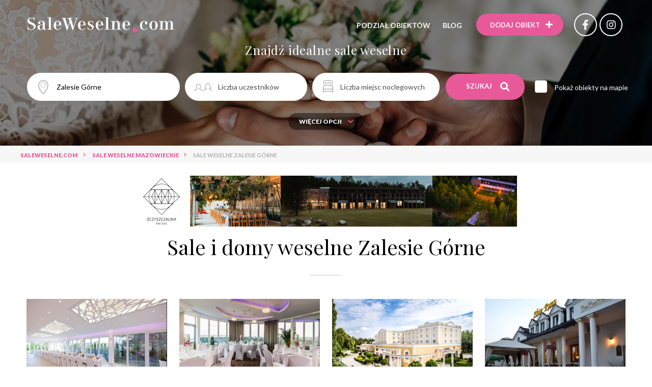

--- FILE ---
content_type: text/html; charset=UTF-8
request_url: https://www.saleweselne.com/zalesie-gorne
body_size: 11383
content:
<!DOCTYPE html> <html lang="pl"> <head> <meta charset="utf-8"> <meta http-equiv="x-ua-compatible" content="ie=edge"> <meta name="viewport" content="width=device-width, initial-scale=1, minimum-scale=1, maximum-scale=1, user-scalable=0">  <title>Sale weselne Zalesie Górne i okolice - domy weselne | saleweselne.com</title>  <meta name="description" content="Jeśli szukasz sali na wesele, zachęcamy do wejścia na naszą stronę. W jednym miejscu zgromadziliśmy najlepsze obiekty weselne w mieście Zalesie..."> <link rel="stylesheet" href="https://use.fontawesome.com/releases/v5.8.2/css/all.css" integrity="sha384-oS3vJWv+0UjzBfQzYUhtDYW+Pj2yciDJxpsK1OYPAYjqT085Qq/1cq5FLXAZQ7Ay" crossorigin="anonymous"> <link rel="stylesheet" href="https://cdnjs.cloudflare.com/ajax/libs/slick-carousel/1.9.0/slick.min.css" integrity="sha256-UK1EiopXIL+KVhfbFa8xrmAWPeBjMVdvYMYkTAEv/HI=" crossorigin="anonymous" /> <link href="https://cdnjs.cloudflare.com/ajax/libs/select2/4.0.8/css/select2.min.css" rel="stylesheet" /> <link rel="stylesheet" href="https://cdn.jsdelivr.net/gh/fancyapps/fancybox@3.5.7/dist/jquery.fancybox.min.css" /> <link rel="stylesheet" href="https://cdnjs.cloudflare.com/ajax/libs/aos/2.3.4/aos.css" integrity="sha256-GqiEX9BuR1rv5zPU5Vs2qS/NSHl1BJyBcjQYJ6ycwD4=" crossorigin="anonymous" /> <link href="https://fonts.googleapis.com/css?family=Lato:100,100i,300,300i,400,400i,700,700i,900,900i|Playfair+Display:400,400i,700,700i,900,900i&display=swap&subset=cyrillic,latin-ext,vietnamese" rel="stylesheet"> <link rel="stylesheet" href="https://cdn.jsdelivr.net/npm/zebra_datepicker@latest/dist/css/default/zebra_datepicker.min.css"> <link rel="stylesheet" href="/assets/css/app.css?t=1755697265"> <link rel="apple-touch-icon" sizes="57x57" href="/assets/fav/apple-icon-57x57.png"> <link rel="apple-touch-icon" sizes="60x60" href="/assets/fav/apple-icon-60x60.png"> <link rel="apple-touch-icon" sizes="72x72" href="/assets/fav/apple-icon-72x72.png"> <link rel="apple-touch-icon" sizes="76x76" href="/assets/fav/apple-icon-76x76.png"> <link rel="apple-touch-icon" sizes="114x114" href="/assets/fav/apple-icon-114x114.png"> <link rel="apple-touch-icon" sizes="120x120" href="/assets/fav/apple-icon-120x120.png"> <link rel="apple-touch-icon" sizes="144x144" href="/assets/fav/apple-icon-144x144.png"> <link rel="apple-touch-icon" sizes="152x152" href="/assets/fav/apple-icon-152x152.png"> <link rel="apple-touch-icon" sizes="180x180" href="/assets/fav/apple-icon-180x180.png"> <link rel="icon" type="image/png" sizes="192x192" href="/assets/fav/android-icon-192x192.png"> <link rel="icon" type="image/png" sizes="32x32" href="/assets/fav/favicon-32x32.png"> <link rel="icon" type="image/png" sizes="96x96" href="/assets/fav/favicon-96x96.png"> <link rel="icon" type="image/png" sizes="16x16" href="/assets/fav/favicon-16x16.png"> <link rel="manifest" href="/assets/fav/manifest.json"> <meta name="msapplication-TileColor" content="#ffffff"> <meta name="msapplication-TileImage" content="/assets/fav/ms-icon-144x144.png"> <meta name="theme-color" content="#ffffff">  <meta property='og:image' content='/media/crops/obiekts/obiekt1495/image-1200x628.jpg'/>  <meta property='og:url' content="https://www.saleweselne.com/zalesie-gorne"/>  <meta property='og:description' content="Jeśli szukasz sali na wesele, zachęcamy do wejścia na naszą stronę. W jednym miejscu zgromadziliśmy najlepsze obiekty weselne w mieście Zalesie..."/> <meta property='og:title' content='Sale weselne Zalesie Górne i okolice - domy weselne - Saleweselne.com'/>   <meta name="robots" content="index, follow"/>  <meta name="_token" content="7au9LQttXpfem9qpq6iDIQrk0jVVoSBUkCfLvzj7"/>  <link rel="canonical" href="https://www.saleweselne.com/zalesie-gorne"/>     
    <!-- Google Tag Manager -->
    <script>(function(w,d,s,l,i){w[l]=w[l]||[];w[l].push({'gtm.start':
    new Date().getTime(),event:'gtm.js'});var f=d.getElementsByTagName(s)[0],
    j=d.createElement(s),dl=l!='dataLayer'?'&l='+l:'';j.async=true;j.src=
    'https://www.googletagmanager.com/gtm.js?id='+i+dl;f.parentNode.insertBefore(j,f);
    })(window,document,'script','dataLayer','GTM-WG7VMVP4');</script>
    <!-- End Google Tag Manager -->

</head>
<body>

<!-- Google Tag Manager (noscript) -->
<noscript><iframe src="https://www.googletagmanager.com/ns.html?id=GTM-WG7VMVP4"
height="0" width="0" style="display:none;visibility:hidden"></iframe></noscript>
<!-- End Google Tag Manager (noscript) -->
 <div class="nav ">  <div class="nav__inner"> <a href="https://www.saleweselne.com" class="nav__logo"> <img src="https://www.saleweselne.com/assets/images/logo-white.png" alt="Sale weselne"> </a> <div class="nav__right"> <a href="#" class="menu-toggle"> <svg width="36" height="36" viewBox="0 0 36 36" fill="none" xmlns="http://www.w3.org/2000/svg"> <g clip-path="url(#clip0_1_23)"> <path d="M5.625 18H30.375" stroke="white" stroke-width="3" stroke-linecap="round" stroke-linejoin="round"/> <path d="M5.625 9H30.375" stroke="white" stroke-width="3" stroke-linecap="round" stroke-linejoin="round"/> <path d="M5.625 27H30.375" stroke="white" stroke-width="3" stroke-linecap="round" stroke-linejoin="round"/> </g> <defs> <clipPath id="clip0_1_23"> <rect width="36" height="36" fill="white"/> </clipPath> </defs> </svg> <svg width="32" height="32" viewBox="0 0 32 32" fill="none" xmlns="http://www.w3.org/2000/svg"> <g clip-path="url(#clip0_1_36)"> <path d="M25 7L7 25" stroke="white" stroke-width="3" stroke-linecap="round" stroke-linejoin="round"/> <path d="M25 25L7 7" stroke="white" stroke-width="3" stroke-linecap="round" stroke-linejoin="round"/> </g> <defs> <clipPath id="clip0_1_36"> <rect width="32" height="32" fill="white"/> </clipPath> </defs> </svg> </a> <ul class="nav__menu"> <li> <a href="#">Podział obiektów</a> <div class="submenu"> <div class="col"> <p class="submenu__col__title">Miasta</p> <ul class="submenu__col__nav">   <li><a href="https://www.saleweselne.com/wroclaw">Sale weselne Wrocław</a></li>    <li><a href="https://www.saleweselne.com/bydgoszcz">Sale weselne Bydgoszcz</a></li>  <li><a href="https://www.saleweselne.com/torun">Sale weselne Toruń</a></li>  <li><a href="https://www.saleweselne.com/ciechocinek">Sale weselne Ciechocinek</a></li>    <li><a href="https://www.saleweselne.com/naleczow">Sale weselne Nałęczów</a></li>  <li><a href="https://www.saleweselne.com/lublin">Sale weselne Lublin</a></li>    <li><a href="https://www.saleweselne.com/zielona-gora">Sale weselne Zielona Góra</a></li>  <li><a href="https://www.saleweselne.com/lagow-lubuski">Sale weselne Łagów Lubuski</a></li>    <li><a href="https://www.saleweselne.com/lodz">Sale weselne Łódź</a></li>    <li><a href="https://www.saleweselne.com/krakow">Sale weselne Kraków</a></li>  <li><a href="https://www.saleweselne.com/zakopane">Sale weselne Zakopane</a></li>  <li><a href="https://www.saleweselne.com/bialka-tatrzanska">Sale weselne Białka Tatrzańska</a></li>    <li><a href="https://www.saleweselne.com/warszawa">Sale weselne Warszawa</a></li>  <li><a href="https://www.saleweselne.com/pultusk">Sale weselne Pułtusk</a></li>  <li><a href="https://www.saleweselne.com/jablonna">Sale weselne Jabłonna</a></li>  <li><a href="https://www.saleweselne.com/gora-kalwaria">Sale weselne Góra Kalwaria</a></li>    <li><a href="https://www.saleweselne.com/opole">Sale weselne Opole</a></li>    <li><a href="https://www.saleweselne.com/rzeszow">Sale weselne Rzeszów</a></li>    <li><a href="https://www.saleweselne.com/bialystok">Sale weselne Białystok</a></li>    <li><a href="https://www.saleweselne.com/gdansk">Sale weselne Gdańsk</a></li>  <li><a href="https://www.saleweselne.com/leba">Sale weselne Łeba</a></li>    <li><a href="https://www.saleweselne.com/szczyrk">Sale weselne Szczyrk</a></li>  <li><a href="https://www.saleweselne.com/katowice">Sale weselne Katowice</a></li>  <li><a href="https://www.saleweselne.com/gliwice">Sale weselne Gliwice</a></li>    <li><a href="https://www.saleweselne.com/kielce">Sale weselne Kielce</a></li>      <li><a href="https://www.saleweselne.com/poznan">Sale weselne Poznań</a></li>  <li><a href="https://www.saleweselne.com/kolo">Sale weselne Koło</a></li>  <li><a href="https://www.saleweselne.com/swietno">Sale weselne Świętno</a></li>  <li><a href="https://www.saleweselne.com/pila">Sale weselne Piła</a></li>  <li><a href="https://www.saleweselne.com/leszno">Sale weselne Leszno</a></li>    <li><a href="https://www.saleweselne.com/szczecin">Sale weselne Szczecin</a></li>  <li><a href="https://www.saleweselne.com/kolobrzeg-1">Sale weselne Kołobrzeg</a></li>  <li><a href="https://www.saleweselne.com/mielno">Sale weselne Mielno</a></li>   </ul> </div> <div class="col"> <p class="submenu__col__title">Województwa</p> <ul class="submenu__col__nav">  <li><a href="https://www.saleweselne.com/wojewodztwo/dolnoslaskie">Sale weselne dolnośląskie</a></li>  <li><a href="https://www.saleweselne.com/wojewodztwo/kujawsko-pomorskie">Sale weselne kujawsko-pomorskie</a></li>  <li><a href="https://www.saleweselne.com/wojewodztwo/lubelskie">Sale weselne lubelskie</a></li>  <li><a href="https://www.saleweselne.com/wojewodztwo/lubuskie">Sale weselne lubuskie</a></li>  <li><a href="https://www.saleweselne.com/wojewodztwo/lodzkie">Sale weselne łódzkie</a></li>  <li><a href="https://www.saleweselne.com/wojewodztwo/malopolskie">Sale weselne małopolskie</a></li>  <li><a href="https://www.saleweselne.com/wojewodztwo/mazowieckie">Sale weselne mazowieckie</a></li>  <li><a href="https://www.saleweselne.com/wojewodztwo/opolskie">Sale weselne opolskie</a></li>  <li><a href="https://www.saleweselne.com/wojewodztwo/podkarpackie">Sale weselne podkarpackie</a></li>  <li><a href="https://www.saleweselne.com/wojewodztwo/podlaskie">Sale weselne podlaskie</a></li>  <li><a href="https://www.saleweselne.com/wojewodztwo/pomorskie">Sale weselne pomorskie</a></li>  <li><a href="https://www.saleweselne.com/wojewodztwo/slaskie">Sale weselne śląskie</a></li>  <li><a href="https://www.saleweselne.com/wojewodztwo/swietokrzyskie">Sale weselne świętokrzyskie</a></li>  <li><a href="https://www.saleweselne.com/wojewodztwo/warminsko-mazurskie">Sale weselne warmińsko-mazurskie</a></li>  <li><a href="https://www.saleweselne.com/wojewodztwo/wielkopolskie">Sale weselne wielkopolskie</a></li>  <li><a href="https://www.saleweselne.com/wojewodztwo/zachodniopomorskie">Sale weselne zachodniopomorskie</a></li>  </ul> </div> <div class="col"> <p class="submenu__col__title">Typy</p> <ul class="submenu__col__nav">  <li><a href="https://www.saleweselne.com/sale-weselne-hotel">Sale weselne hotel *****</a></li>  <li><a href="https://www.saleweselne.com/sale-weselne-hotel-1">Sale weselne hotel ****</a></li>  <li><a href="https://www.saleweselne.com/sale-weselne-hotel-2">Sale weselne hotel ***</a></li>  <li><a href="https://www.saleweselne.com/sale-weselne-hotel-3">Sale weselne hotel</a></li>  <li><a href="https://www.saleweselne.com/sale-weselne-dworek">Sale weselne dworek</a></li>  <li><a href="https://www.saleweselne.com/sale-weselne-zamek">Sale weselne zamek</a></li>  <li><a href="https://www.saleweselne.com/sale-weselne-palac">Sale weselne pałac</a></li>  <li><a href="https://www.saleweselne.com/sale-weselne-restauracja">Sale weselne restauracja</a></li>  <li><a href="https://www.saleweselne.com/sale-weselne-pensjonat">Sale weselne pensjonat</a></li>  <li><a href="https://www.saleweselne.com/sale-weselne-dom-weselny">Sale weselne dom weselny</a></li>  <li><a href="https://www.saleweselne.com/sale-weselne-nad-morzem">Sale weselne nad morzem</a></li>  <li><a href="https://www.saleweselne.com/sale-weselne-w-gorach">Sale weselne w górach</a></li>  <li><a href="https://www.saleweselne.com/sale-weselne-na-mazurach">Sale weselne na mazurach</a></li>  <li><a href="https://www.saleweselne.com/sale-weselne-nad-jeziorem">Sale weselne nad jeziorem</a></li>  <li><a href="https://www.saleweselne.com/sale-weselne-dom-bankietowy">Sale weselne dom bankietowy</a></li>  </ul> </div> </div> </li> <li><a href="https://www.saleweselne.com/blog/" target="_target">Blog</a></li> </ul> <a href="https://www.saleweselne.com/dodaj-obiekt" class="btn btn--pink" rel="nofollow"><span class="desktop-text" >Dodaj obiekt</span> <i class="fas fa-plus"></i></a>  <a href="https://www.facebook.com/SaleWeselnecom-774278616001082/" class="btn-social" rel="nofollow" target="_blank"><i class="fab fa-facebook-f"></i></a>   <a href="https://www.instagram.com/saleweselnecom/" class="btn-social" rel="nofollow" target="_blank"><i class="fab fa-instagram"></i></a>  </div> </div> </div>  <div class="home-top home-top--subpage">
        <div class="home-top-slider">
            <div style="background-image:url('/assets/images/home-top-bg.png')"></div>
        </div>
        <div class="home-top__inner">
            <h2 class="home-top__title" data-aos="fade-down" data-aos-delay="300">Znajdź idealne sale weselne</h2>
            <div class="home-top-form__outer" data-aos="fade-down" data-aos-delay="600">
                <form action="https://www.saleweselne.com/szukaj" method="get">
                        <div class="home-top__form home-top-form">           
                
                        <div class="home-top-form__input input-localization">
                            <input type="text" placeholder="Lokalizacja lub obiekt" name="name" value="Zalesie Górne" class="autocomplete-city" data-url="/main-autocomplete">
                            <div id="autocompleteBox"></div>
                            <div class="select-distance">
                                <span class="current">+ 1km</span><i class="fas fa-chevron-down"></i>
                                <ul>
                                    <li>
                                        <input type="radio" name="distance" id="radio1" title="+ 1km" value=0  checked >
                                        <label for="radio1">+ 1km</label>
                                    </li>
                                    <li>
                                        <input type="radio" name="distance" id="radio2" title="+ 5km" value=5 >
                                        <label for="radio2">+ 5km</label>
                                    </li>
                                    <li>
                                        <input type="radio" name="distance" id="radio3" title="+ 10km" value=10 >
                                        <label for="radio3">+ 10km</label>
                                    </li>
                                    <li>
                                        <input type="radio" name="distance" id="radio4" title="+ 25km" value=25 >
                                        <label for="radio4">+ 25km</label>
                                    </li>
                                    <li>
                                        <input type="radio" name="distance" id="radio5" title="+ 50km" value=50 >
                                        <label for="radio5">+ 50km</label>
                                    </li>
                                </ul>
                            </div>
                        </div>
                        <div class="home-top-form__input input-countPerson">
                            <input type="text" placeholder="Liczba uczestników" name="participants" value="">
                        </div>
                        <div class="home-top-form__input input-countPlace">
                            <input type="text" placeholder="Liczba miejsc noclegowych" name="beds" value="">
                        </div>
                        <div class="home-top-form__btns">
                            <button class="btn btn--pink">Szukaj <i class="fas fa-search"></i></button>
                            <div class="home-top-form__checkbox">
                                <input type="checkbox" id="check1"  name="show_on_map" >
                                <label for="check1">Pokaż obiekty na mapie</label>
                            </div>
                        </div>
                    </div>
                    <div class="home-top__form home-top-form home-top-form--left more-options-toggle more-options">
                        <div class="home-top-form__input input-list">
                            <select class="multiple-select" name="venue_type[]" placeholder="Typ obiektu" multiple="multiple">
                                <option></option>
                                  
                                    <option value="1" >hotel *****</option>   
                                    <option value="2" >hotel ****</option>   
                                    <option value="3" >hotel ***</option>   
                                    <option value="4" >hotel</option>   
                                    <option value="5" >dworek</option>   
                                    <option value="6" >zamek</option>   
                                    <option value="7" >pałac</option>   
                                    <option value="8" >restauracja</option>   
                                    <option value="9" >pensjonat</option>   
                                    <option value="10" >dom weselny</option>   
                                    <option value="15" >dom bankietowy</option>   
                                    <option value="16" >sala bankietowa</option>   
                                    <option value="17" >agroturystyka</option>   
                                    <option value="18" >sala weselna</option>   
                                    <option value="19" >dwór weselny </option>   
                                    <option value="43" >wyjątkowe miejsce</option>   
                                    <option value="44" >zajazd</option>   
                                    <option value="45" >karczma</option>   
                                    <option value="46" >obiekt kultury</option>   
                                    <option value="47" >hotel spa</option>   
                                    <option value="48" >dom kultury</option>   
                                    <option value="74" >eko</option>  </select> </div> <div class="home-top-form__input input-price"> <input type="text" placeholder="Maksymalna cena/os." name="price" value=""> </div> <div class="home-top-form__close hide-more-options"></div> </div> </div> <div class="home-top__advance" data-aos="fade-down" data-aos-delay="800"> <a class="btn btn--small show-more-options" href="#">Więcej opcji <i class="fas fa-chevron-down"></i></a> </div> </form> </div> </div>  <div class="breadcrumbs section" vocab="https://schema.org/" typeof="BreadcrumbList" > <div class="container"> <ul class="breadcrumbs__list">     <li class="breadcrumbs__item" property="itemListElement" typeof="ListItem"> <a property="item" typeof="WebPage" href="https://www.saleweselne.com"><b property="name">SaleWeselne.com</b></a><meta property="position" content="1">  </li>     <li class="breadcrumbs__item" property="itemListElement" typeof="ListItem"> <a property="item" typeof="WebPage" href="https://www.saleweselne.com/wojewodztwo/mazowieckie"><b property="name">Sale weselne Mazowieckie</b></a><meta property="position" content="2">  <div class="breadcrumbs__toggle"> <div class="breadcrumbs__toggle-inner">  <a href="/wojewodztwo/dolnoslaskie">SALE WESELNE dolnośląskie</a>  <a href="/wojewodztwo/kujawsko-pomorskie">SALE WESELNE kujawsko-pomorskie</a>  <a href="/wojewodztwo/lubelskie">SALE WESELNE lubelskie</a>  <a href="/wojewodztwo/lubuskie">SALE WESELNE lubuskie</a>  <a href="/wojewodztwo/lodzkie">SALE WESELNE łódzkie</a>  <a href="/wojewodztwo/malopolskie">SALE WESELNE małopolskie</a>  <a href="/wojewodztwo/opolskie">SALE WESELNE opolskie</a>  <a href="/wojewodztwo/podkarpackie">SALE WESELNE podkarpackie</a>  <a href="/wojewodztwo/podlaskie">SALE WESELNE podlaskie</a>  <a href="/wojewodztwo/pomorskie">SALE WESELNE pomorskie</a>  <a href="/wojewodztwo/slaskie">SALE WESELNE śląskie</a>  <a href="/wojewodztwo/swietokrzyskie">SALE WESELNE świętokrzyskie</a>  <a href="/wojewodztwo/warminsko-mazurskie">SALE WESELNE warmińsko-mazurskie</a>  <a href="/wojewodztwo/wielkopolskie">SALE WESELNE wielkopolskie</a>  <a href="/wojewodztwo/zachodniopomorskie">SALE WESELNE zachodniopomorskie</a>  </div> </div>  </li>     <li class="breadcrumbs__item" property="itemListElement" typeof="ListItem"> <span property="name">Sale weselne Zalesie Górne</span> <meta property="position" content="3">  <div class="breadcrumbs__toggle"> <div class="breadcrumbs__toggle-inner">  <a href="/warszawa">SALE WESELNE Warszawa</a>  <a href="/otrebusy">SALE WESELNE Otrębusy</a>  <a href="/konstancin-jeziorna">SALE WESELNE Konstancin - Jeziorna</a>  <a href="/grodzisk-mazowiecki">SALE WESELNE Grodzisk Mazowiecki</a>  <a href="/minsk-mazowiecki">SALE WESELNE Mińsk Mazowiecki</a>  <a href="/zyrardow">SALE WESELNE Żyrardów</a>  <a href="/teresin">SALE WESELNE Teresin</a>  <a href="/ozarow-mazowiecki">SALE WESELNE Ożarów Mazowiecki</a>  <a href="/olszewnica-nowa">SALE WESELNE Olszewnica Nowa</a>  <a href="/gora-kalwaria">SALE WESELNE Góra Kalwaria</a>  <a href="/jablonna">SALE WESELNE Jabłonna</a>  <a href="/badow-gorny">SALE WESELNE Badów Górny</a>  </div> </div>  </li>   </ul> </div> </div>  <div class="adv">  <a data-id="66" data-type="ad" href="https://www.saleweselne.com/teresin/oczyszczalnia-miejsce-wesele" target="_self" title="Oczyszczalnia Miejsce"> <img src="https://www.saleweselne.com/media/cross/obiekt66/oczyszczalnia-miejsce.png" alt="Oczyszczalnia Miejsce"> </a>  </div>  <div class="section-home"> <div class="container"> <h1 class="section-title">Sale i domy weselne  Zalesie Górne</h1>   <div class="object-list"> <div class="object-list__item object-thumb"> <a href="https://www.saleweselne.com/warszawa/dom-weselny-astoria-wesele"  rel="nofollow" target="_blank" class="object-thumb__img"><img src="/media/crops/obiekts/obiekt3684/oranzeria-450x300.jpg" alt="Dom Weselny Astoria"></a> <div class="object-thumb__text"> <a href="https://www.saleweselne.com/warszawa/dom-weselny-astoria-wesele"  rel="nofollow" target="_blank" class="object-thumb__title">Dom Weselny Astoria</a> <div class="object-thumb__city"><a href="/warszawa">Warszawa</a> <br><a href="/wojewodztwo/mazowieckie">mazowieckie</a></div> <a href="https://www.saleweselne.com/warszawa/dom-weselny-astoria-wesele"  rel="nofollow" target="_blank" class="object-thumb__btn btn btn--pink btn--small">Zobacz prezentację</a> </div> </div><div class="object-list__item object-thumb"> <a href="https://www.saleweselne.com/warszawa/hotel-lord-wesele"  rel="nofollow" target="_blank" class="object-thumb__img"><img src="/media/crops/obiekts/obiekt2019/5b4c7f5aef74fsala-widokowa-3200x1778-450x300.jpg" alt="Hotel Lord****"></a> <div class="object-thumb__text"> <a href="https://www.saleweselne.com/warszawa/hotel-lord-wesele"  rel="nofollow" target="_blank" class="object-thumb__title">Hotel Lord****</a> <div class="object-thumb__city"><a href="/warszawa">Warszawa</a> <br><a href="/wojewodztwo/mazowieckie">mazowieckie</a></div> <a href="https://www.saleweselne.com/warszawa/hotel-lord-wesele"  rel="nofollow" target="_blank" class="object-thumb__btn btn btn--pink btn--small">Zobacz prezentację</a> </div> </div><div class="object-list__item object-thumb"> <a href="https://www.saleweselne.com/warszawa/windsor-palace-hotel-conference-center-wesele"  rel="nofollow" target="_blank" class="object-thumb__img"><img src="/media/crops/obiekts/obiekt1470/zdjecie-glowne-450x300.png" alt="Hotel Windsor**** "></a> <div class="object-thumb__text"> <a href="https://www.saleweselne.com/warszawa/windsor-palace-hotel-conference-center-wesele"  rel="nofollow" target="_blank" class="object-thumb__title">Hotel Windsor**** </a> <div class="object-thumb__city"><a href="/warszawa">Warszawa</a> <br><a href="/wojewodztwo/mazowieckie">mazowieckie</a></div> <a href="https://www.saleweselne.com/warszawa/windsor-palace-hotel-conference-center-wesele"  rel="nofollow" target="_blank" class="object-thumb__btn btn btn--pink btn--small">Zobacz prezentację</a> </div> </div><div class="object-list__item object-thumb"> <a href="https://www.saleweselne.com/gora-kalwaria/hotelik-restauracja-zlote-runo-wesele"  rel="nofollow" target="_blank" class="object-thumb__img"><img src="/media/crops/obiekts/obiekt3380/2-2-450x300.jpg" alt="Hotel &amp; Restauracja Złote Runo"></a> <div class="object-thumb__text"> <a href="https://www.saleweselne.com/gora-kalwaria/hotelik-restauracja-zlote-runo-wesele"  rel="nofollow" target="_blank" class="object-thumb__title">Hotel &amp; Restauracja Złote Runo</a> <div class="object-thumb__city"><a href="/gora-kalwaria">Góra Kalwaria</a> <br><a href="/wojewodztwo/mazowieckie">mazowieckie</a></div> <a href="https://www.saleweselne.com/gora-kalwaria/hotelik-restauracja-zlote-runo-wesele"  rel="nofollow" target="_blank" class="object-thumb__btn btn btn--pink btn--small">Zobacz prezentację</a> </div> </div> </div>  </div> </div> <div class="type-object-list"> <div class="container">  <a href="https://www.saleweselne.com/zalesie-gorne" class="btn btn--border-gray current">Rekomendowane</a>  <a href="https://www.saleweselne.com/zalesie-gorne?order=biggest_conference_hall_capacity" class="btn btn--border-gray ">Największa sala weselna</a>  <a href="https://www.saleweselne.com/zalesie-gorne?order=beds_amount" class="btn btn--border-gray ">Tylko z noclegiem</a>  </div> </div> <div class="pagination"> <div class="container"> <h2 class="pagination__count">Znaleziono 10 sal weselnych </h2>  <a href="#object-map" class="map-view popup-open"> <div class="map-view__icon1"></div> <div class="map-view__icon2"></div> <div class="map-view__icon3"></div> <div class="map-view__title">Zobacz na mapie</div> </a>  <div class="object-map popup" id="object-map"> <div class="popup__inner"> <div class="popup__close"></div> <div id="list-GoogleMap" data-lat="52.02741622920000" data-lng="21.03672409060000" data-zoom="9" ></div>  <div class="marker-map" data-icon="/assets/images/icons/marker-pink.svg" data-lat="52.04829788210000" data-lng="21.11283493040000" data-markercontent='<a href="https://www.saleweselne.com/warszawa/sala-weselna-wiktoria-wesele" target="_blank"><div class="marker-map"><div class="marker-map__image"><img src="https://www.saleweselne.com/media/crops/obiekts/obiekt2728/55dd8ff03c7e7149-330x207.jpg"><div class="object-thumb-vertical__info"><div class="info-price">--- PLN</div><div class="info-people">200</div><div class="info-bed">58</div></div></div><div class="marker-map__text"><h2>Sala weselna Wiktoria</h2><span>dom weselny</span></div></div></a>'></div>  <div class="marker-map" data-icon="/assets/images/icons/marker-pink.svg" data-lat="52.08551749999999" data-lng="21.11341320000000" data-markercontent='<a href="https://www.saleweselne.com/konstancin-jeziorna/eva-park-life-spa-wesele" target="_blank"><div class="marker-map"><div class="marker-map__image"><img src="https://www.saleweselne.com/media/crops/obiekts/obiekt3552/eva-01-big-color-ok-330x207.jpg"><div class="object-thumb-vertical__info"><div class="info-price">0.00 PLN</div><div class="info-people">60</div><div class="info-bed">66</div></div></div><div class="marker-map__text"><h2>EVA Park Life &amp; SPA</h2><span>hotel</span></div></div></a>'></div>  <div class="marker-map" data-icon="/assets/images/icons/marker-pink.svg" data-lat="52.12242507930000" data-lng="21.09637832640000" data-markercontent='<a href="https://www.saleweselne.com/warszawa/centrum-konferencyjno-apartamentowe-mrowka-1-wesele" target="_blank"><div class="marker-map"><div class="marker-map__image"><img src="https://www.saleweselne.com/media/crops/obiekts/obiekt3117/598828cd92cb5b-330x207.JPG"><div class="object-thumb-vertical__info"><div class="info-price">--- PLN</div><div class="info-people">200</div><div class="info-bed">80</div></div></div><div class="marker-map__text"><h2>Centrum Konferencyjno Apartamentowe Mrówka</h2><span>agroturystyka</span></div></div></a>'></div>  <div class="marker-map" data-icon="/assets/images/icons/marker-pink.svg" data-lat="51.96540832520000" data-lng="21.21423149110000" data-markercontent='<a href="https://www.saleweselne.com/gora-kalwaria/hotel-restauracja-podzamcze-wesele" target="_blank"><div class="marker-map"><div class="marker-map__image"><img src="https://www.saleweselne.com/media/crops/obiekts/obiekt2664/extracontent-b1-330x207.jpg"><div class="object-thumb-vertical__info"><div class="info-price">--- PLN</div><div class="info-people">220</div><div class="info-bed">70</div></div></div><div class="marker-map__text"><h2>Hotel &amp; Restauracja PODZAMCZE </h2><span>hotel ***</span></div></div></a>'></div>  <div class="marker-map" data-icon="/assets/images/icons/marker-pink.svg" data-lat="51.95369338990000" data-lng="21.21258163450000" data-markercontent='<a href="https://www.saleweselne.com/gora-kalwaria/hotelik-restauracja-zlote-runo-wesele" target="_blank"><div class="marker-map"><div class="marker-map__image"><img src="https://www.saleweselne.com/media/crops/obiekts/obiekt3380/2-2-330x207.jpg"><div class="object-thumb-vertical__info"><div class="info-price">--- PLN</div><div class="info-people">200</div><div class="info-bed">32</div></div></div><div class="marker-map__text"><h2>Hotel &amp; Restauracja Złote Runo</h2><span>hotel</span></div></div></a>'></div>  <div class="marker-map" data-icon="/assets/images/icons/marker-pink.svg" data-lat="52.14035209999999" data-lng="20.92602630000000" data-markercontent='<a href="https://www.saleweselne.com/warszawa/green-gardenhotel-wesele" target="_blank"><div class="marker-map"><div class="marker-map__image"><img src="https://www.saleweselne.com/media/crops/obiekts/obiekt3651/img-6811-330x207.jpg"><div class="object-thumb-vertical__info"><div class="info-price">0.00 PLN</div><div class="info-people">228</div><div class="info-bed">240</div></div></div><div class="marker-map__text"><h2>Green Garden Hotel***</h2><span>hotel</span></div></div></a>'></div>  <div class="marker-map" data-icon="/assets/images/icons/marker-pink.svg" data-lat="52.13348770140000" data-lng="21.18164062500000" data-markercontent='<a href="https://www.saleweselne.com/warszawa/hotel-brant-wesele" target="_blank"><div class="marker-map"><div class="marker-map__image"><img src="https://www.saleweselne.com/media/crops/obiekts/obiekt2281/prev31-330x207.jpg"><div class="object-thumb-vertical__info"><div class="info-price">420.00 PLN</div><div class="info-people">250</div><div class="info-bed">150</div></div></div><div class="marker-map__text"><h2>Mercure Wiązowna Brant</h2><span>hotel ****</span></div></div></a>'></div>  <div class="marker-map" data-icon="/assets/images/icons/marker-pink.svg" data-lat="52.00715637210000" data-lng="20.80697059630000" data-markercontent='<a href="https://www.saleweselne.com/warszawa/rancho-pod-bocianem-wesele" target="_blank"><div class="marker-map"><div class="marker-map__image"><img src="https://www.saleweselne.com/media/crops/obiekts/obiekt2726/dji-0827-kopia-1-330x207.jpg"><div class="object-thumb-vertical__info"><div class="info-price">339.00 PLN</div><div class="info-people">300</div><div class="info-bed">180</div></div></div><div class="marker-map__text"><h2>Rancho Pod Bocianem</h2><span>wyjątkowe miejsce</span></div></div></a>'></div>  <div class="marker-map" data-icon="/assets/images/icons/marker-pink.svg" data-lat="52.16138076780000" data-lng="20.92061233520000" data-markercontent='<a href="https://www.saleweselne.com/warszawa/sala-weselna-agata-wesele" target="_blank"><div class="marker-map"><div class="marker-map__image"><img src="https://www.saleweselne.com/media/crops/obiekts/obiekt2738/5e2eca01242ffwww-zajacfoto-com8424-330x207.jpg"><div class="object-thumb-vertical__info"><div class="info-price">--- PLN</div><div class="info-people">200</div><div class="info-bed">5</div></div></div><div class="marker-map__text"><h2>Sala Weselna Agata</h2><span>dom weselny</span></div></div></a>'></div>  <div class="marker-map" data-icon="/assets/images/icons/marker-pink.svg" data-lat="52.17827987670000" data-lng="20.98274803160000" data-markercontent='<a href="https://www.saleweselne.com/warszawa/airport-hotel-okecie-wesele" target="_blank"><div class="marker-map"><div class="marker-map__image"><img src="https://www.saleweselne.com/media/crops/obiekts/obiekt1875/5c62d7d236436dsc-3115-330x207.jpg"><div class="object-thumb-vertical__info"><div class="info-price">--- PLN</div><div class="info-people">360</div><div class="info-bed">523</div></div></div><div class="marker-map__text"><h2>Airport Hotel Okęcie</h2><span>hotel ****</span></div></div></a>'></div>  </div> </div>  </div> </div> <div class="object-list-big"> <div class="container">        <div class="section-title">Sale weselne w okolicy Zalesie Górne</div>      <div class="object-thumb-big " data-id="2728"> <div class="object-thumb-big__img  p-item-slider ">  <div class="distance-km">~ 5.7 km</div>    <a href="https://www.saleweselne.com/warszawa/sala-weselna-wiktoria-wesele">  <picture>  <source data-srcset="/media/crops/obiekts/obiekt2728/55dd8ff03c7e7149-582x388.jpg"> <img class="lazy-images" data-src="/media/crops/obiekts/obiekt2728/55dd8ff03c7e7149-582x388.jpg" alt="Sala weselna Wiktoria - sale weselne Warszawa "> </picture>  </a>  <div class="object-thumb-big__icons"> <div class="icon" data-tooltip="Cena"> <img src="/assets/images/svg/money-icon-pink.svg" width="22" height="23"> <span>155.00 PLN </span> </div> <div class="icon" data-tooltip="Licza miejsc"> <img src="/assets/images/svg/guest-icon-pink.svg" width="35" height="16"> <span>200</span> </div> <div class="icon" data-tooltip="Liczba miejsc noclegowych"> <img src="/assets/images/svg/bed-icon-pink.svg" width="19" height="23"> <span>58</span> </div> <div class="icon" data-tooltip="Liczba miejsc parkingowych"> <img src="/assets/images/svg/parking-ikon-pink.svg" width="25" height="18"> <span>---</span> </div> <div class="icon" data-tooltip="Klimatyzacja"> <img src="/assets/images/svg/aircondition-icon-pink.svg" width="21" height="24"> <span>   ---   </span> </div> </div> </div> <div class="object-thumb-big__text"> <h3><a href="https://www.saleweselne.com/warszawa/sala-weselna-wiktoria-wesele">Sala weselna Wiktoria</a></h3> <div class="icon-type"><a href="/sale-weselne-dom-weselny">dom weselny</a></div> <div class="icon-location"> <a href="/warszawa">Warszawa</a> <a href="/wojewodztwo/mazowieckie">mazowieckie</a> </div> <p class="object-thumb-vertical__bottom">  Sala weselna Wiktoria to miejsce zaprojektowane tak, by Młoda Para i jej goście spędzili tu najpiękniejsze chwile swojego życia. Obiekt oferuje swoją przestronną salę balową, kt&oacute;ra ugości nawet 200 os&oacute;b. Dodatkowo na młodożeńc&oacute;w czeka  <i class="object-thumb-vertical__bottom--dots" title="Rozwiń">...</i><span class="object-thumb-vertical__bottom--more"> elegancki i stylowy apartament.</span></p>  <a href="https://www.saleweselne.com/warszawa/sala-weselna-wiktoria-wesele" class="btn btn--pink" rel="nofollow">Zobacz prezentację</a>  </div> </div>       <div class="object-thumb-big " data-id="3552"> <div class="object-thumb-big__img  p-item-slider ">  <div class="distance-km">~ 8.3 km</div>    <a href="https://www.saleweselne.com/konstancin-jeziorna/eva-park-life-spa-wesele">  <picture>  <source data-srcset="/media/crops/obiekts/obiekt3552/eva-01-big-color-ok-582x388.jpg"> <img class="lazy-images" data-src="/media/crops/obiekts/obiekt3552/eva-01-big-color-ok-582x388.jpg" alt="EVA Park Life &amp; SPA - sale weselne Konstancin - Jeziorna "> </picture>  </a>  <div class="object-thumb-big__icons"> <div class="icon" data-tooltip="Cena"> <img src="/assets/images/svg/money-icon-pink.svg" width="22" height="23"> <span>--- </span> </div> <div class="icon" data-tooltip="Licza miejsc"> <img src="/assets/images/svg/guest-icon-pink.svg" width="35" height="16"> <span>60</span> </div> <div class="icon" data-tooltip="Liczba miejsc noclegowych"> <img src="/assets/images/svg/bed-icon-pink.svg" width="19" height="23"> <span>66</span> </div> <div class="icon" data-tooltip="Liczba miejsc parkingowych"> <img src="/assets/images/svg/parking-ikon-pink.svg" width="25" height="18"> <span>20</span> </div> <div class="icon" data-tooltip="Klimatyzacja"> <img src="/assets/images/svg/aircondition-icon-pink.svg" width="21" height="24"> <span>   Tak   </span> </div> </div> </div> <div class="object-thumb-big__text"> <h3><a href="https://www.saleweselne.com/konstancin-jeziorna/eva-park-life-spa-wesele">EVA Park Life &amp; SPA</a></h3> <div class="icon-type"><a href="/sale-weselne-hotel-3">hotel</a></div> <div class="icon-location"> <a href="/konstancin-jeziorna">Konstancin - Jeziorna</a> <a href="/wojewodztwo/mazowieckie">mazowieckie</a> </div> <p class="object-thumb-vertical__bottom">  Klimatyzowane sale z widokiem na Park Zdrojowy to doskonałe miejsce na przyjęcie. Ponadto, obiekt posiada nowoczesne pokoje oraz serwuje wyśmienite dania inspirowane smakami kuchni polskiej i światowej  <i class="object-thumb-vertical__bottom--dots" title="Rozwiń">...</i><span class="object-thumb-vertical__bottom--more">.</span></p>  <a href="https://www.saleweselne.com/konstancin-jeziorna/eva-park-life-spa-wesele" class="btn btn--pink" rel="nofollow">Zobacz prezentację</a>  </div> </div>       <div class="object-thumb-big " data-id="3117"> <div class="object-thumb-big__img  p-item-slider ">  <div class="distance-km">~ 11.3 km</div>    <a href="https://www.saleweselne.com/warszawa/centrum-konferencyjno-apartamentowe-mrowka-1-wesele">  <picture>  <source data-srcset="/media/crops/obiekts/obiekt3117/598828cd92cb5b-582x388.JPG"> <img class="lazy-images" data-src="/media/crops/obiekts/obiekt3117/598828cd92cb5b-582x388.JPG" alt="Centrum Konferencyjno Apartamentowe Mrówka - sale weselne Warszawa "> </picture>  </a>  <div class="object-thumb-big__icons"> <div class="icon" data-tooltip="Cena"> <img src="/assets/images/svg/money-icon-pink.svg" width="22" height="23"> <span>290.00 PLN </span> </div> <div class="icon" data-tooltip="Licza miejsc"> <img src="/assets/images/svg/guest-icon-pink.svg" width="35" height="16"> <span>200</span> </div> <div class="icon" data-tooltip="Liczba miejsc noclegowych"> <img src="/assets/images/svg/bed-icon-pink.svg" width="19" height="23"> <span>80</span> </div> <div class="icon" data-tooltip="Liczba miejsc parkingowych"> <img src="/assets/images/svg/parking-ikon-pink.svg" width="25" height="18"> <span>---</span> </div> <div class="icon" data-tooltip="Klimatyzacja"> <img src="/assets/images/svg/aircondition-icon-pink.svg" width="21" height="24"> <span>   Tak   </span> </div> </div> </div> <div class="object-thumb-big__text"> <h3><a href="https://www.saleweselne.com/warszawa/centrum-konferencyjno-apartamentowe-mrowka-1-wesele">Centrum Konferencyjno Apartamentowe Mrówka</a></h3> <div class="icon-type"><a href="/sale-weselne-agroturystyka">agroturystyka</a></div> <div class="icon-location"> <a href="/warszawa">Warszawa</a> <a href="/wojewodztwo/mazowieckie">mazowieckie</a> </div> <p class="object-thumb-vertical__bottom">  Położone niedaleko uroczego Parku Kultury oraz Ogrodu Botanicznego Centrum Konferencyjno Apartamentowe Mrówka proponuje wynajem dwóch eleganckich sal weselnych, w tym Sali Magnolii, doskonałej na huczne przyjęcia weselne, do 200 osób. Dodatkowo czeka tu   <i class="object-thumb-vertical__bottom--dots" title="Rozwiń">...</i><span class="object-thumb-vertical__bottom--more">na nich 80 komfortowych miejsc noclegowych.</span></p>  <a href="https://www.saleweselne.com/warszawa/centrum-konferencyjno-apartamentowe-mrowka-1-wesele" class="btn btn--pink" rel="nofollow">Zobacz prezentację</a>  </div> </div>       <div class="object-thumb-big " data-id="2664"> <div class="object-thumb-big__img  p-item-slider ">  <div class="distance-km">~ 14 km</div>    <a href="https://www.saleweselne.com/gora-kalwaria/hotel-restauracja-podzamcze-wesele">  <picture>  <source data-srcset="/media/crops/obiekts/obiekt2664/extracontent-b1-582x388.jpg"> <img class="lazy-images" data-src="/media/crops/obiekts/obiekt2664/extracontent-b1-582x388.jpg" alt="Hotel &amp; Restauracja PODZAMCZE  - sale weselne Góra Kalwaria "> </picture>  </a>  <div class="object-thumb-big__icons"> <div class="icon" data-tooltip="Cena"> <img src="/assets/images/svg/money-icon-pink.svg" width="22" height="23"> <span>--- </span> </div> <div class="icon" data-tooltip="Licza miejsc"> <img src="/assets/images/svg/guest-icon-pink.svg" width="35" height="16"> <span>220</span> </div> <div class="icon" data-tooltip="Liczba miejsc noclegowych"> <img src="/assets/images/svg/bed-icon-pink.svg" width="19" height="23"> <span>70</span> </div> <div class="icon" data-tooltip="Liczba miejsc parkingowych"> <img src="/assets/images/svg/parking-ikon-pink.svg" width="25" height="18"> <span>---</span> </div> <div class="icon" data-tooltip="Klimatyzacja"> <img src="/assets/images/svg/aircondition-icon-pink.svg" width="21" height="24"> <span>   Tak   </span> </div> </div> </div> <div class="object-thumb-big__text"> <h3><a href="https://www.saleweselne.com/gora-kalwaria/hotel-restauracja-podzamcze-wesele">Hotel &amp; Restauracja PODZAMCZE </a></h3> <div class="icon-type"><a href="/sale-weselne-hotel-2">hotel ***</a></div> <div class="icon-location"> <a href="/gora-kalwaria">Góra Kalwaria</a> <a href="/wojewodztwo/mazowieckie">mazowieckie</a> </div> <p class="object-thumb-vertical__bottom">  Hotel & Restauracja PODZAMCZE, zlokalizowany w Górze Kalwarii, z dogodnym dojazdem z Warszawy, oferuje dwie, profesjonalne i nowoczesne sale weselne, w tym salę bankietową na 250 osób. To miejsce, które gwarantuje cudowne i niezapomniane przyjęcie weselne  <i class="object-thumb-vertical__bottom--dots" title="Rozwiń">...</i><span class="object-thumb-vertical__bottom--more">.</span></p>  <a href="https://www.saleweselne.com/gora-kalwaria/hotel-restauracja-podzamcze-wesele" class="btn btn--pink" rel="nofollow">Zobacz prezentację</a>  </div> </div>       <div class="object-thumb-big " data-id="3380"> <div class="object-thumb-big__img  p-item-slider ">  <div class="distance-km">~ 14.5 km</div>    <a href="https://www.saleweselne.com/gora-kalwaria/hotelik-restauracja-zlote-runo-wesele">  <picture>  <source data-srcset="/media/crops/obiekts/obiekt3380/2-2-582x388.jpg"> <img class="lazy-images" data-src="/media/crops/obiekts/obiekt3380/2-2-582x388.jpg" alt="Hotel &amp; Restauracja Złote Runo - sale weselne Góra Kalwaria "> </picture>  </a>  <div class="object-thumb-big__icons"> <div class="icon" data-tooltip="Cena"> <img src="/assets/images/svg/money-icon-pink.svg" width="22" height="23"> <span>--- </span> </div> <div class="icon" data-tooltip="Licza miejsc"> <img src="/assets/images/svg/guest-icon-pink.svg" width="35" height="16"> <span>200</span> </div> <div class="icon" data-tooltip="Liczba miejsc noclegowych"> <img src="/assets/images/svg/bed-icon-pink.svg" width="19" height="23"> <span>32</span> </div> <div class="icon" data-tooltip="Liczba miejsc parkingowych"> <img src="/assets/images/svg/parking-ikon-pink.svg" width="25" height="18"> <span>---</span> </div> <div class="icon" data-tooltip="Klimatyzacja"> <img src="/assets/images/svg/aircondition-icon-pink.svg" width="21" height="24"> <span>   Tak   </span> </div> </div> </div> <div class="object-thumb-big__text"> <h3><a href="https://www.saleweselne.com/gora-kalwaria/hotelik-restauracja-zlote-runo-wesele">Hotel &amp; Restauracja Złote Runo</a></h3> <div class="icon-type"><a href="/sale-weselne-hotel-3">hotel</a></div> <div class="icon-location"> <a href="/gora-kalwaria">Góra Kalwaria</a> <a href="/wojewodztwo/mazowieckie">mazowieckie</a> </div> <p class="object-thumb-vertical__bottom">  Hotel & Restauracja Złote Runo to klimatyczny obiekt weselny, w którym przyjęcie weselne zakończy się pełnym sukcesem, a Młoda Para i ich weselni goście będą zachwyceni. Złote Runo mieści się w pięknym budynku w Górze Kalwarii i zapewnia znakomity dojazd  <i class="object-thumb-vertical__bottom--dots" title="Rozwiń">...</i><span class="object-thumb-vertical__bottom--more">. Kuchnia weselna zawiera elementy kuchni francuskiej i śródziemnomorskiej.</span></p>  <a href="https://www.saleweselne.com/gora-kalwaria/hotelik-restauracja-zlote-runo-wesele" class="btn btn--pink" rel="nofollow">Zobacz prezentację</a>  </div> </div>       <div class="object-thumb-big " data-id="3651"> <div class="object-thumb-big__img  p-item-slider ">  <div class="distance-km">~ 14.6 km</div>    <a href="https://www.saleweselne.com/warszawa/green-gardenhotel-wesele">  <picture>  <source data-srcset="/media/crops/obiekts/obiekt3651/img-6811-582x388.jpg"> <img class="lazy-images" data-src="/media/crops/obiekts/obiekt3651/img-6811-582x388.jpg" alt="Green Garden Hotel*** - sale weselne Warszawa "> </picture>  </a>  <div class="object-thumb-big__icons"> <div class="icon" data-tooltip="Cena"> <img src="/assets/images/svg/money-icon-pink.svg" width="22" height="23"> <span>--- </span> </div> <div class="icon" data-tooltip="Licza miejsc"> <img src="/assets/images/svg/guest-icon-pink.svg" width="35" height="16"> <span>228</span> </div> <div class="icon" data-tooltip="Liczba miejsc noclegowych"> <img src="/assets/images/svg/bed-icon-pink.svg" width="19" height="23"> <span>240</span> </div> <div class="icon" data-tooltip="Liczba miejsc parkingowych"> <img src="/assets/images/svg/parking-ikon-pink.svg" width="25" height="18"> <span>60</span> </div> <div class="icon" data-tooltip="Klimatyzacja"> <img src="/assets/images/svg/aircondition-icon-pink.svg" width="21" height="24"> <span>   Tak   </span> </div> </div> </div> <div class="object-thumb-big__text"> <h3><a href="https://www.saleweselne.com/warszawa/green-gardenhotel-wesele">Green Garden Hotel***</a></h3> <div class="icon-type"><a href="/sale-weselne-hotel-3">hotel</a></div> <div class="icon-location"> <a href="/warszawa">Warszawa</a> <a href="/wojewodztwo/mazowieckie">mazowieckie</a> </div> <p class="object-thumb-vertical__bottom">  Hotel Green Garden znajdujący się pod Warszawą to obiekt dbający nie tylko o dobre zdrowie swoich gości, ale również o profesjonalną organizację wydarzeń okolicznościowych. Zielona okolica to idealne miejsce na Wasze wesele  <i class="object-thumb-vertical__bottom--dots" title="Rozwiń">...</i><span class="object-thumb-vertical__bottom--more">. </span></p>  <a href="https://www.saleweselne.com/warszawa/green-gardenhotel-wesele" class="btn btn--pink" rel="nofollow">Zobacz prezentację</a>  </div> </div>       <div class="object-thumb-big " data-id="2281"> <div class="object-thumb-big__img  p-item-slider ">  <div class="distance-km">~ 15.4 km</div>    <a href="https://www.saleweselne.com/warszawa/hotel-brant-wesele">  <picture>  <source data-srcset="/media/crops/obiekts/obiekt2281/prev31-582x388.jpg"> <img class="lazy-images" data-src="/media/crops/obiekts/obiekt2281/prev31-582x388.jpg" alt="Mercure Wiązowna Brant - sale weselne Warszawa "> </picture>  </a>  <div class="object-thumb-big__icons"> <div class="icon" data-tooltip="Cena"> <img src="/assets/images/svg/money-icon-pink.svg" width="22" height="23"> <span>420.00 PLN </span> </div> <div class="icon" data-tooltip="Licza miejsc"> <img src="/assets/images/svg/guest-icon-pink.svg" width="35" height="16"> <span>250</span> </div> <div class="icon" data-tooltip="Liczba miejsc noclegowych"> <img src="/assets/images/svg/bed-icon-pink.svg" width="19" height="23"> <span>150</span> </div> <div class="icon" data-tooltip="Liczba miejsc parkingowych"> <img src="/assets/images/svg/parking-ikon-pink.svg" width="25" height="18"> <span>300</span> </div> <div class="icon" data-tooltip="Klimatyzacja"> <img src="/assets/images/svg/aircondition-icon-pink.svg" width="21" height="24"> <span>   Tak   </span> </div> </div> </div> <div class="object-thumb-big__text"> <h3><a href="https://www.saleweselne.com/warszawa/hotel-brant-wesele">Mercure Wiązowna Brant</a></h3> <div class="icon-type"><a href="/sale-weselne-hotel-1">hotel ****</a></div> <div class="icon-location"> <a href="/warszawa">Warszawa</a> <a href="/wojewodztwo/mazowieckie">mazowieckie</a> </div> <p class="object-thumb-vertical__bottom">  Mercure Wiązowna Brant to elegancki obiekt wypoczynkowy położony w otulinie mazowieckich lasów, w bezpośrednim sąsiedztwie głównej trasy prowadzącej do Warszawy  <i class="object-thumb-vertical__bottom--dots" title="Rozwiń">...</i><span class="object-thumb-vertical__bottom--more">.</span></p>  <a href="https://www.saleweselne.com/warszawa/hotel-brant-wesele" class="btn btn--pink" rel="nofollow">Zobacz prezentację</a>  </div> </div>       <div class="object-thumb-big " data-id="2726"> <div class="object-thumb-big__img  p-item-slider ">  <div class="distance-km">~ 15.9 km</div>    <a href="https://www.saleweselne.com/warszawa/rancho-pod-bocianem-wesele">  <picture>  <source data-srcset="/media/crops/obiekts/obiekt2726/dji-0827-kopia-1-582x388.jpg"> <img class="lazy-images" data-src="/media/crops/obiekts/obiekt2726/dji-0827-kopia-1-582x388.jpg" alt="Rancho Pod Bocianem - sale weselne Warszawa "> </picture>  </a>  <div class="object-thumb-big__icons"> <div class="icon" data-tooltip="Cena"> <img src="/assets/images/svg/money-icon-pink.svg" width="22" height="23"> <span>339.00 PLN </span> </div> <div class="icon" data-tooltip="Licza miejsc"> <img src="/assets/images/svg/guest-icon-pink.svg" width="35" height="16"> <span>300</span> </div> <div class="icon" data-tooltip="Liczba miejsc noclegowych"> <img src="/assets/images/svg/bed-icon-pink.svg" width="19" height="23"> <span>180</span> </div> <div class="icon" data-tooltip="Liczba miejsc parkingowych"> <img src="/assets/images/svg/parking-ikon-pink.svg" width="25" height="18"> <span>150</span> </div> <div class="icon" data-tooltip="Klimatyzacja"> <img src="/assets/images/svg/aircondition-icon-pink.svg" width="21" height="24"> <span>   Tak   </span> </div> </div> </div> <div class="object-thumb-big__text"> <h3><a href="https://www.saleweselne.com/warszawa/rancho-pod-bocianem-wesele">Rancho Pod Bocianem</a></h3> <div class="icon-type"><a href="/sale-weselne-wyjatkowe-miejsce">wyjątkowe miejsce</a></div> <div class="icon-location"> <a href="/warszawa">Warszawa</a> <a href="/wojewodztwo/mazowieckie">mazowieckie</a> </div> <p class="object-thumb-vertical__bottom">  Rancho Pod Bocianem to miejsce, o którym się marzy! Kompleksowe usługi, wyjątkowy styl i malownicza okolica zachwycą niejednego gościa. </p>  <a href="https://www.saleweselne.com/warszawa/rancho-pod-bocianem-wesele" class="btn btn--pink" rel="nofollow">Zobacz prezentację</a>  </div> </div>       <div class="object-thumb-big " data-id="2738"> <div class="object-thumb-big__img  p-item-slider ">  <div class="distance-km">~ 16.9 km</div>    <a href="https://www.saleweselne.com/warszawa/sala-weselna-agata-wesele">  <picture>  <source data-srcset="/media/crops/obiekts/obiekt2738/5e2eca01242ffwww-zajacfoto-com8424-582x388.jpg"> <img class="lazy-images" data-src="/media/crops/obiekts/obiekt2738/5e2eca01242ffwww-zajacfoto-com8424-582x388.jpg" alt="Sala Weselna Agata - sale weselne Warszawa "> </picture>  </a>  <div class="object-thumb-big__icons"> <div class="icon" data-tooltip="Cena"> <img src="/assets/images/svg/money-icon-pink.svg" width="22" height="23"> <span>--- </span> </div> <div class="icon" data-tooltip="Licza miejsc"> <img src="/assets/images/svg/guest-icon-pink.svg" width="35" height="16"> <span>200</span> </div> <div class="icon" data-tooltip="Liczba miejsc noclegowych"> <img src="/assets/images/svg/bed-icon-pink.svg" width="19" height="23"> <span>5</span> </div> <div class="icon" data-tooltip="Liczba miejsc parkingowych"> <img src="/assets/images/svg/parking-ikon-pink.svg" width="25" height="18"> <span>---</span> </div> <div class="icon" data-tooltip="Klimatyzacja"> <img src="/assets/images/svg/aircondition-icon-pink.svg" width="21" height="24"> <span>   ---   </span> </div> </div> </div> <div class="object-thumb-big__text"> <h3><a href="https://www.saleweselne.com/warszawa/sala-weselna-agata-wesele">Sala Weselna Agata</a></h3> <div class="icon-type"><a href="/sale-weselne-dom-weselny">dom weselny</a></div> <div class="icon-location"> <a href="/warszawa">Warszawa</a> <a href="/wojewodztwo/mazowieckie">mazowieckie</a> </div> <p class="object-thumb-vertical__bottom">  Sala Weselna Agata mieści się w Raszynie, nieopodal Warszawy. Jest to piękny obiekt, charakteryzujący się stylem pałacowym.&nbsp;Panuje w nim wyjątkowa atmosfera, a profesjonalna obsługa kucharzy i kelner&oacute;w zagwarantuje satysfakcję i niezwykłe   <i class="object-thumb-vertical__bottom--dots" title="Rozwiń">...</i><span class="object-thumb-vertical__bottom--more">wspomnienia.&nbsp;</span></p>  <a href="https://www.saleweselne.com/warszawa/sala-weselna-agata-wesele" class="btn btn--pink" rel="nofollow">Zobacz prezentację</a>  </div> </div>       <div class="object-thumb-big " data-id="1875"> <div class="object-thumb-big__img  p-item-slider ">  <div class="distance-km">~ 17.2 km</div>    <a href="https://www.saleweselne.com/warszawa/airport-hotel-okecie-wesele">  <picture>  <source data-srcset="/media/crops/obiekts/obiekt1875/5c62d7d236436dsc-3115-582x388.jpg"> <img class="lazy-images" data-src="/media/crops/obiekts/obiekt1875/5c62d7d236436dsc-3115-582x388.jpg" alt="Airport Hotel Okęcie - sale weselne Warszawa "> </picture>  </a>  <div class="object-thumb-big__icons"> <div class="icon" data-tooltip="Cena"> <img src="/assets/images/svg/money-icon-pink.svg" width="22" height="23"> <span>255.00 PLN </span> </div> <div class="icon" data-tooltip="Licza miejsc"> <img src="/assets/images/svg/guest-icon-pink.svg" width="35" height="16"> <span>360</span> </div> <div class="icon" data-tooltip="Liczba miejsc noclegowych"> <img src="/assets/images/svg/bed-icon-pink.svg" width="19" height="23"> <span>523</span> </div> <div class="icon" data-tooltip="Liczba miejsc parkingowych"> <img src="/assets/images/svg/parking-ikon-pink.svg" width="25" height="18"> <span>---</span> </div> <div class="icon" data-tooltip="Klimatyzacja"> <img src="/assets/images/svg/aircondition-icon-pink.svg" width="21" height="24"> <span>   ---   </span> </div> </div> </div> <div class="object-thumb-big__text"> <h3><a href="https://www.saleweselne.com/warszawa/airport-hotel-okecie-wesele">Airport Hotel Okęcie</a></h3> <div class="icon-type"><a href="/sale-weselne-hotel-1">hotel ****</a></div> <div class="icon-location"> <a href="/warszawa">Warszawa</a> <a href="/wojewodztwo/mazowieckie">mazowieckie</a> </div> <p class="object-thumb-vertical__bottom">  Ten nowoczesny i czterogwiazdkowy obiekt weselny jest znakomicie położony, tuż obok lotniska im. Chopina w Warszawie. Dzięki temu goście weselni mogą tutaj szybko dotrzeć z terenu portu lotniczego. Airport Hotel Okęcie słynie też z pysznej i wykwintnej   <i class="object-thumb-vertical__bottom--dots" title="Rozwiń">...</i><span class="object-thumb-vertical__bottom--more">kuchni.</span></p>  <a href="https://www.saleweselne.com/warszawa/airport-hotel-okecie-wesele" class="btn btn--pink" rel="nofollow">Zobacz prezentację</a>  </div> </div>  </div> </div> <div class="pagination"> <div class="container">  </div> </div>  <div class="section-home"> <div class="container">   </div> </div>  <div class="section-home"> <div class="container">   <h2 class="section-title">Miasta w pobliżu</h2> <div class="section-tags section-tags--center"> <ul>  <li><a href="/warszawa">Sale weselne Warszawa</a></li>  <li><a href="/otrebusy">Sale weselne Otrębusy</a></li>  <li><a href="/konstancin-jeziorna">Sale weselne Konstancin - Jeziorna</a></li>  <li><a href="/grodzisk-mazowiecki">Sale weselne Grodzisk Mazowiecki</a></li>  <li><a href="/minsk-mazowiecki">Sale weselne Mińsk Mazowiecki</a></li>  <li><a href="/zyrardow">Sale weselne Żyrardów</a></li>  <li><a href="/teresin">Sale weselne Teresin</a></li>  <li><a href="/ozarow-mazowiecki">Sale weselne Ożarów Mazowiecki</a></li>  <li><a href="/olszewnica-nowa">Sale weselne Olszewnica Nowa</a></li>  <li><a href="/gora-kalwaria">Sale weselne Góra Kalwaria</a></li>  <li><a href="/jablonna">Sale weselne Jabłonna</a></li>  <li><a href="/badow-gorny">Sale weselne Badów Górny</a></li>  </ul> </div>  <h2 class="section-title">Typy obiektów weselnych</h2> <div class="section-tags section-tags--center"> <ul>  <li><a href="/sale-weselne-sala-weselna">sala weselna</a></li>  <li><a href="/sale-weselne-restauracja">restauracja</a></li>  <li><a href="/sale-weselne-hotel-3">hotel</a></li>  <li><a href="/sale-weselne-sala-bankietowa">sala bankietowa</a></li>  <li><a href="/sale-weselne-hotel-2">hotel ***</a></li>  <li><a href="/sale-weselne-dom-weselny">dom weselny</a></li>  <li><a href="/sale-weselne-hotel-1">hotel ****</a></li>  <li><a href="/sale-weselne-wyjatkowe-miejsce">wyjątkowe miejsce</a></li>  <li><a href="/sale-weselne-dom-bankietowy">dom bankietowy</a></li>  <li><a href="/sale-weselne-hotel-spa">hotel spa</a></li>  <li><a href="/sale-weselne-pensjonat">pensjonat</a></li>  <li><a href="/sale-weselne-palac">pałac</a></li>  <li><a href="/sale-weselne-dworek">dworek</a></li>  <li><a href="/sale-weselne-dwor">dwór weselny </a></li>  <li><a href="/sale-weselne-agroturystyka">agroturystyka</a></li>  </ul> </div>  <h2 class="section-title">Inne popularne obiekty weselne w okolicy</h2> <div class="section-tags section-tags--center"> <ul>  <li><a href="/nadarzyn/hotel-villa-holiday-park-nadarzyn-wesele">Hotel Villa Holiday Park *** Nadarzyn</a></li>  <li><a href="/badow-gorny/folwark-badowo-wesele">Folwark Badowo</a></li>  <li><a href="/warszawa/palac-kultury-i-nauki-1-wesele">Pałac Kultury i Nauki</a></li>  <li><a href="/warszawa/novotel-airport-warszawa-wesele">Novotel Airport Warszawa</a></li>  <li><a href="/warszawa/restauracja-antica-wesele">Restauracja ANTICA</a></li>  <li><a href="/warszawa/sala-bankietowa-aleksandra-wesele">Sala Bankietowa Aleksandra</a></li>  <li><a href="/sterdyn/palac-ossolinskich-wesele">Hotel Pałac Ossolińskich Conference &amp; SPA</a></li>  <li><a href="/warszawa/sala-bankietowa-imperia-wesele">Sala Bankietowa Imperia </a></li>  <li><a href="/warszawa/gospoda-pod-mlynem-wesele">Gospoda pod Młynem</a></li>  <li><a href="/nadarzyn/dom-weselny-malgorzata-wesele">Dom Weselny Małgorzata</a></li>  <li><a href="/warszawa/gosciniec-pod-roza-1-wesele">Gościniec Pod Różą</a></li>  <li><a href="/nowa-pogorzel/ziubiakowa-karczma-wesele">Ziubiakowa Karczma</a></li>  <li><a href="/pultusk/dwor-nad-narwia-wesele">Dwór nad Narwią</a></li>  <li><a href="/warszawa/hotel-arkadia-wesele">Hotel Arkadia</a></li>  <li><a href="/kolbiel/karczma-czlekowka-wesele">Karczma Człekówka</a></li>  </ul> </div>  </div> </div> <div class="question-city" >   <div class="container"> <div class="section-title">Oceń sale weselne </div> <form class="js-validate" id="question-form" action="https://www.saleweselne.com/add_star" method="post" novalidate="novalidate"> <input type="hidden" name="_token" value="7au9LQttXpfem9qpq6iDIQrk0jVVoSBUkCfLvzj7"> <input type="hidden" name="city_id" value="531"> <div class="question-city-star"> <div class="voting"> <label class="star  current " onclick="this.form.submit()"><svg class="svg-inline--fa fa-star fa-w-18" aria-hidden="true" focusable="false" data-prefix="far" data-icon="star" role="img" xmlns="http://www.w3.org/2000/svg" viewBox="0 0 576 512" data-fa-i2svg=""><path fill="currentColor" d="M528.1 171.5L382 150.2 316.7 17.8c-11.7-23.6-45.6-23.9-57.4 0L194 150.2 47.9 171.5c-26.2 3.8-36.7 36.1-17.7 54.6l105.7 103-25 145.5c-4.5 26.3 23.2 46 46.4 33.7L288 439.6l130.7 68.7c23.2 12.2 50.9-7.4 46.4-33.7l-25-145.5 105.7-103c19-18.5 8.5-50.8-17.7-54.6zM388.6 312.3l23.7 138.4L288 385.4l-124.3 65.3 23.7-138.4-100.6-98 139-20.2 62.2-126 62.2 126 139 20.2-100.6 98z"></path></svg><input type="radio" value="1" name="mark"></label> <label class="star  current " onclick="this.form.submit()"><svg class="svg-inline--fa fa-star fa-w-18" aria-hidden="true" focusable="false" data-prefix="far" data-icon="star" role="img" xmlns="http://www.w3.org/2000/svg" viewBox="0 0 576 512" data-fa-i2svg=""><path fill="currentColor" d="M528.1 171.5L382 150.2 316.7 17.8c-11.7-23.6-45.6-23.9-57.4 0L194 150.2 47.9 171.5c-26.2 3.8-36.7 36.1-17.7 54.6l105.7 103-25 145.5c-4.5 26.3 23.2 46 46.4 33.7L288 439.6l130.7 68.7c23.2 12.2 50.9-7.4 46.4-33.7l-25-145.5 105.7-103c19-18.5 8.5-50.8-17.7-54.6zM388.6 312.3l23.7 138.4L288 385.4l-124.3 65.3 23.7-138.4-100.6-98 139-20.2 62.2-126 62.2 126 139 20.2-100.6 98z"></path></svg><input type="radio" value="2" name="mark"></label> <label class="star  current " onclick="this.form.submit()"><svg class="svg-inline--fa fa-star fa-w-18" aria-hidden="true" focusable="false" data-prefix="far" data-icon="star" role="img" xmlns="http://www.w3.org/2000/svg" viewBox="0 0 576 512" data-fa-i2svg=""><path fill="currentColor" d="M528.1 171.5L382 150.2 316.7 17.8c-11.7-23.6-45.6-23.9-57.4 0L194 150.2 47.9 171.5c-26.2 3.8-36.7 36.1-17.7 54.6l105.7 103-25 145.5c-4.5 26.3 23.2 46 46.4 33.7L288 439.6l130.7 68.7c23.2 12.2 50.9-7.4 46.4-33.7l-25-145.5 105.7-103c19-18.5 8.5-50.8-17.7-54.6zM388.6 312.3l23.7 138.4L288 385.4l-124.3 65.3 23.7-138.4-100.6-98 139-20.2 62.2-126 62.2 126 139 20.2-100.6 98z"></path></svg><input type="radio" value="3" name="mark"></label> <label class="star  current " onclick="this.form.submit()"><svg class="svg-inline--fa fa-star fa-w-18" aria-hidden="true" focusable="false" data-prefix="far" data-icon="star" role="img" xmlns="http://www.w3.org/2000/svg" viewBox="0 0 576 512" data-fa-i2svg=""><path fill="currentColor" d="M528.1 171.5L382 150.2 316.7 17.8c-11.7-23.6-45.6-23.9-57.4 0L194 150.2 47.9 171.5c-26.2 3.8-36.7 36.1-17.7 54.6l105.7 103-25 145.5c-4.5 26.3 23.2 46 46.4 33.7L288 439.6l130.7 68.7c23.2 12.2 50.9-7.4 46.4-33.7l-25-145.5 105.7-103c19-18.5 8.5-50.8-17.7-54.6zM388.6 312.3l23.7 138.4L288 385.4l-124.3 65.3 23.7-138.4-100.6-98 139-20.2 62.2-126 62.2 126 139 20.2-100.6 98z"></path></svg><input type="radio" value="4" name="mark"></label> <label class="star  current " onclick="this.form.submit()" > <svg class="svg-inline--fa fa-star fa-w-18" aria-hidden="true" focusable="false" data-prefix="far" data-icon="star" role="img" xmlns="http://www.w3.org/2000/svg" viewBox="0 0 576 512" data-fa-i2svg=""><path fill="currentColor" d="M528.1 171.5L382 150.2 316.7 17.8c-11.7-23.6-45.6-23.9-57.4 0L194 150.2 47.9 171.5c-26.2 3.8-36.7 36.1-17.7 54.6l105.7 103-25 145.5c-4.5 26.3 23.2 46 46.4 33.7L288 439.6l130.7 68.7c23.2 12.2 50.9-7.4 46.4-33.7l-25-145.5 105.7-103c19-18.5 8.5-50.8-17.7-54.6zM388.6 312.3l23.7 138.4L288 385.4l-124.3 65.3 23.7-138.4-100.6-98 139-20.2 62.2-126 62.2 126 139 20.2-100.6 98z"></path></svg><input type="radio" value="5" name="mark"></label> </div> </div>  </form> </div> </div>  <!--[if lt IE 9]> <script src="//cdn.jsdelivr.net/selectivizr/1.0.3b/selectivizr.min.js"></script> <![endif]--> <footer class="footer"> <div class="container"> <div class="footer__col footer__col--col1"> <h3 class="footer__title">SaleWeselne.com</h3> <ul>  <li><a href="/media/settings/polityka-prywatnos-ci-serwisu-internetowego-saleweselnecom.pdf" download="" rel="nofollow">Polityka prywatności</a></li>   <li><a href="/media/settings/regulamin-serwisu-saleweselnecom.pdf" download="" rel="nofollow">Regulamin</a></li>  <li><a href="https://www.saleweselne.com/blog/" target="_blank">Blog</a></li> <li><a href="https://www.saleweselne.com/kontakt">Kontakt</a></li> </ul> </div> <div class="footer__col footer__col--col2"> <h3 class="footer__title">Dla obiektów</h3> <ul> <li><a href="https://www.saleweselne.com/dodaj-obiekt" rel="nofollow">Dodaj obiekt</a></li> <li><a href="https://www.saleweselne.com/panel" rel="nofollow">Logowanie dla obiektów</a></li> </ul> </div> <div class="footer__col footer__col--col3"> <h3 class="footer__title">Znajdź nas</h3>  <a href="https://www.facebook.com/SaleWeselnecom-774278616001082/" class="btn-social" rel="nofollow" target="_blank"><i class="fab fa-facebook-f"></i></a>   <a href="https://www.instagram.com/saleweselnecom/" class="btn-social" rel="nofollow" target="_blank"><i class="fab fa-instagram"></i></a>  </div> <div class="footer__col footer__col--col4"> <div class="footer__tel"></div> </div> <div class="footer__copyright"> <span>© Copyright 2026 GoOnline.pl spółka z ograniczoną odpowiedzialnością sp. k.</span> <span>Realizacja: <a href="https://www.getid.pl" rel="nofollow" target="_blank">GETID Interactive</a></span> </div> </div> <a href="#" class="scroll-top"><i class="fas fa-chevron-up"></i></a> </footer>  <script src="https://code.jquery.com/jquery-3.4.1.min.js"></script> <link rel="stylesheet" href="//code.jquery.com/ui/1.12.1/themes/base/jquery-ui.css"> <script src="https://code.jquery.com/ui/1.12.1/jquery-ui.js"></script> <script src="https://cdn.jsdelivr.net/npm/sticky-sidebar@3.3.1/dist/sticky-sidebar.min.js"></script> <script src="https://unpkg.com/masonry-layout@4/dist/masonry.pkgd.min.js"></script> <script src="https://cdnjs.cloudflare.com/ajax/libs/slick-carousel/1.9.0/slick.min.js" integrity="sha256-NXRS8qVcmZ3dOv3LziwznUHPegFhPZ1F/4inU7uC8h0=" crossorigin="anonymous"></script> <script src="https://cdnjs.cloudflare.com/ajax/libs/select2/4.0.8/js/select2.min.js"></script> <script src="https://cdn.jsdelivr.net/gh/fancyapps/fancybox@3.5.7/dist/jquery.fancybox.min.js"></script> <script src="https://cdnjs.cloudflare.com/ajax/libs/aos/2.3.4/aos.js" integrity="sha256-pQBbLkFHcP1cy0C8IhoSdxlm0CtcH5yJ2ki9jjgR03c=" crossorigin="anonymous"></script> <script src="https://maps.googleapis.com/maps/api/js?key=AIzaSyCj9zuDwxlSpHU03w8n9Utxch8jek6Pc1M" type="text/javascript"></script> <script src="https://cdn.jsdelivr.net/npm/intersection-observer@0.7.0/intersection-observer.js"></script> <script src="https://cdn.jsdelivr.net/npm/vanilla-lazyload@12.3.0/dist/lazyload.min.js"></script> <script src="https://cdn.jsdelivr.net/npm/zebra_datepicker@latest/dist/zebra_datepicker.min.js"></script> <script src="https://cdnjs.cloudflare.com/ajax/libs/jquery-validate/1.19.1/jquery.validate.min.js" integrity="sha256-sPB0F50YUDK0otDnsfNHawYmA5M0pjjUf4TvRJkGFrI=" crossorigin="anonymous"></script> <script src="https://cdn.jsdelivr.net/npm/snazzy-info-window@1.1.1/dist/snazzy-info-window.min.js"></script> <script src="https://www.saleweselne.com/assets/js/app.js?t=1755689543"></script>     </body> </html>

--- FILE ---
content_type: image/svg+xml
request_url: https://www.saleweselne.com/assets/images/svg/maps-2-icon.svg
body_size: 361
content:
<svg xmlns="http://www.w3.org/2000/svg" viewBox="0 0 27.33 18.19"><defs><style>.cls-1{fill:#e85999;}</style></defs><title>maps-2-icon</title><g id="Layer_2" data-name="Layer 2"><g id="Layer_1-2" data-name="Layer 1"><path class="cls-1" d="M27.33,9.08a1.49,1.49,0,0,0-.71-1.27,1.42,1.42,0,0,0-.12-.19L19.31.44a1.5,1.5,0,0,0-2.12,2.12l5,5H1.5a1.5,1.5,0,0,0,0,3H22.23l-5,5a1.5,1.5,0,1,0,2.12,2.12l7.19-7.19a1.42,1.42,0,0,0,.14-.22A1.5,1.5,0,0,0,27.33,9.08Z"/></g></g></svg>

--- FILE ---
content_type: image/svg+xml
request_url: https://www.saleweselne.com/assets/images/svg/object-type-icon.svg
body_size: 1609
content:
<svg xmlns="http://www.w3.org/2000/svg" viewBox="0 0 65.18 62.11"><defs><style>.cls-1{fill:#bdbdbd;}</style></defs><title>object-type-icon</title><g id="Layer_2" data-name="Layer 2"><g id="Isolation_Mode" data-name="Isolation Mode"><path class="cls-1" d="M58.86,38.93a1.5,1.5,0,0,1-1.06-.44l-25.2-25.2L7.39,38.49a1.5,1.5,0,0,1-2.12,0L.44,33.66a1.5,1.5,0,0,1,0-2.12L26.55,5.43l.14-.17L31.52.44A1.45,1.45,0,0,1,32.6,0a1.58,1.58,0,0,1,1.07.44l4.83,4.83.15.17L64.74,31.54a1.5,1.5,0,0,1,0,2.12l-4.83,4.83A1.5,1.5,0,0,1,58.86,38.93ZM32.59,9.67a1.5,1.5,0,0,1,1.06.44l25.2,25.2,2.71-2.71L36.36,7.4l-.15-.17L32.59,3.61,29,7.23l-.14.17L3.62,32.6l2.71,2.71,25.2-25.2A1.5,1.5,0,0,1,32.59,9.67Z"/><path class="cls-1" d="M8.62,62.11a1.5,1.5,0,0,1-1.5-1.5V35.13a1.5,1.5,0,1,1,3,0V60.61A1.5,1.5,0,0,1,8.62,62.11Z"/><path class="cls-1" d="M56.56,62.11a1.5,1.5,0,0,1-1.5-1.5V35.13a1.5,1.5,0,0,1,3,0V60.61A1.5,1.5,0,0,1,56.56,62.11Z"/><path class="cls-1" d="M55.41,25.83a1.5,1.5,0,0,1-1.5-1.5V5.7H46.55V14a1.5,1.5,0,1,1-3,0V4.2a1.5,1.5,0,0,1,1.5-1.5H55.41a1.5,1.5,0,0,1,1.5,1.5V24.33A1.5,1.5,0,0,1,55.41,25.83Z"/><path class="cls-1" d="M61,62.11H4.22a1.5,1.5,0,1,1,0-3H61a1.5,1.5,0,0,1,0,3Z"/><path class="cls-1" d="M32.3,52.71a1.5,1.5,0,0,1-.92-.31c-1-.77-9.79-7.67-11.23-12.11a8,8,0,0,1,.58-6.78,6.41,6.41,0,0,1,4.86-3.08c3.14-.36,5.4,1.73,6.71,3.52,1.31-1.79,3.56-3.89,6.71-3.52a6.41,6.41,0,0,1,4.86,3.08,8.08,8.08,0,0,1,.55,6.86c-1.41,4.36-10.2,11.25-11.2,12A1.5,1.5,0,0,1,32.3,52.71Zm-6-19.33-.35,0A3.38,3.38,0,0,0,23.3,35,5.05,5.05,0,0,0,23,39.28c.83,2.54,5.81,7.18,9.32,10,3.51-2.83,8.5-7.48,9.3-9.93A5.1,5.1,0,0,0,41.3,35a3.38,3.38,0,0,0-2.64-1.65c-3-.35-5,4-5,4.07a1.5,1.5,0,0,1-2.75,0S29.1,33.38,26.28,33.38Z"/></g></g></svg>

--- FILE ---
content_type: image/svg+xml
request_url: https://www.saleweselne.com/assets/images/svg/money-icon-pink.svg
body_size: 1500
content:
<svg xmlns="http://www.w3.org/2000/svg" viewBox="0 0 14.22 15.9"><defs><style>.cls-1{fill:none;stroke:#ff599c;stroke-miterlimit:10;stroke-width:1.04px;}</style></defs><title>money-icon-pink</title><g id="Layer_2" data-name="Layer 2"><g id="Isolation_Mode" data-name="Isolation Mode"><line class="cls-1" x1="0.52" y1="4" x2="0.52" y2="13.76"/><ellipse class="cls-1" cx="3.81" cy="4" rx="3.29" ry="1.44"/><path class="cls-1" d="M.52,6c0,.37.31.71.84,1a5.74,5.74,0,0,0,2.46.48A5.74,5.74,0,0,0,6.27,7c.52-.26.84-.59.84-1"/><path class="cls-1" d="M.52,8c0,.37.31.71.84,1a5.74,5.74,0,0,0,2.46.48,5.74,5.74,0,0,0,2.46-.48c.52-.26.84-.59.84-1"/><path class="cls-1" d="M.52,9.87c0,.8,1.47,1.44,3.29,1.44s3.29-.65,3.29-1.44"/><path class="cls-1" d="M.52,11.8c0,.8,1.47,1.44,3.29,1.44s3.29-.65,3.29-1.44"/><path class="cls-1" d="M.52,13.76c0,.8,1.47,1.44,3.29,1.44s3.29-.65,3.29-1.44"/><line class="cls-1" x1="7.11" y1="4" x2="7.11" y2="13.76"/><ellipse class="cls-1" cx="10.4" cy="2.22" rx="3.29" ry="1.7"/><path class="cls-1" d="M7.11,4.6a1.4,1.4,0,0,0,.84,1.13,5,5,0,0,0,2.46.57,5,5,0,0,0,2.46-.57,1.4,1.4,0,0,0,.84-1.13"/><path class="cls-1" d="M7.11,6.86A1.4,1.4,0,0,0,7.94,8a5,5,0,0,0,2.46.57A5,5,0,0,0,12.86,8a1.4,1.4,0,0,0,.84-1.13"/><path class="cls-1" d="M7.11,9.12c0,.94,1.47,1.7,3.29,1.7s3.29-.76,3.29-1.7"/><path class="cls-1" d="M7.11,11.38c0,.94,1.47,1.7,3.29,1.7s3.29-.76,3.29-1.7"/><path class="cls-1" d="M7.11,13.68c0,.94,1.47,1.7,3.29,1.7s3.29-.76,3.29-1.7"/><line class="cls-1" x1="7.11" y1="2.22" x2="7.11" y2="13.68"/><line class="cls-1" x1="13.69" y1="2.22" x2="13.69" y2="13.68"/></g></g></svg>

--- FILE ---
content_type: image/svg+xml
request_url: https://www.saleweselne.com/assets/images/svg/aircondition-icon-pink.svg
body_size: 1399
content:
<svg xmlns="http://www.w3.org/2000/svg" viewBox="0 0 32.52 37.19"><defs><style>.cls-1{fill:none;stroke:#ff599c;stroke-linecap:round;stroke-linejoin:round;stroke-width:2px;}</style></defs><title>aircondition-icon-pink</title><g id="Layer_2" data-name="Layer 2"><g id="Isolation_Mode" data-name="Isolation Mode"><line class="cls-1" x1="16.26" y1="15.89" x2="16.26" y2="1"/><polyline class="cls-1" points="14.04 4.83 16.3 6.36 18.63 4.83"/><polyline class="cls-1" points="12.51 7.88 16.3 10.95 20.16 7.88"/><line class="cls-1" x1="13.93" y1="17.22" x2="1.04" y2="9.76"/><polyline class="cls-1" points="3.23 13.63 5.68 12.44 5.52 9.65"/><polyline class="cls-1" points="5.11 16.48 9.65 14.74 8.94 9.86"/><line class="cls-1" x1="13.9" y1="19.92" x2="1" y2="27.36"/><polyline class="cls-1" points="5.44 27.4 5.64 24.68 3.15 23.42"/><polyline class="cls-1" points="8.86 27.19 9.61 22.39 5.03 20.57"/><line class="cls-1" x1="16.26" y1="21.3" x2="16.26" y2="36.19"/><polyline class="cls-1" points="18.47 32.37 16.22 30.84 13.88 32.37"/><polyline class="cls-1" points="20 29.31 16.22 26.25 12.35 29.31"/><line class="cls-1" x1="18.59" y1="19.97" x2="31.48" y2="27.43"/><polyline class="cls-1" points="29.29 23.56 26.84 24.75 27 27.54"/><polyline class="cls-1" points="27.41 20.71 22.86 22.46 23.58 27.33"/><line class="cls-1" x1="18.61" y1="17.27" x2="31.52" y2="9.83"/><polyline class="cls-1" points="27.08 9.79 26.88 12.51 29.37 13.77"/><polyline class="cls-1" points="23.66 10 22.9 14.8 27.49 16.62"/></g></g></svg>

--- FILE ---
content_type: image/svg+xml
request_url: https://www.saleweselne.com/assets/images/svg/maps-1-icon.svg
body_size: 1268
content:
<svg xmlns="http://www.w3.org/2000/svg" viewBox="0 0 40.67 28.96"><defs><style>.cls-1{fill:#e85999;}</style></defs><title>maps-1-icon</title><g id="Layer_2" data-name="Layer 2"><g id="Layer_1-2" data-name="Layer 1"><path class="cls-1" d="M15.17,13.57H4.33A4.34,4.34,0,0,1,0,9.23V4.33A4.34,4.34,0,0,1,4.33,0H15.17a4.34,4.34,0,0,1,4.33,4.33v4.9A4.34,4.34,0,0,1,15.17,13.57ZM4.33,3A1.34,1.34,0,0,0,3,4.33v4.9a1.34,1.34,0,0,0,1.33,1.33H15.17a1.34,1.34,0,0,0,1.33-1.33V4.33A1.34,1.34,0,0,0,15.17,3Z"/><path class="cls-1" d="M36.33,13.57H25.49a4.34,4.34,0,0,1-4.33-4.33V4.33A4.34,4.34,0,0,1,25.49,0H36.33a4.34,4.34,0,0,1,4.33,4.33v4.9A4.34,4.34,0,0,1,36.33,13.57ZM25.49,3a1.34,1.34,0,0,0-1.33,1.33v4.9a1.34,1.34,0,0,0,1.33,1.33H36.33a1.34,1.34,0,0,0,1.33-1.33V4.33A1.34,1.34,0,0,0,36.33,3Z"/><path class="cls-1" d="M15.17,29H4.33A4.34,4.34,0,0,1,0,24.62v-4.9a4.34,4.34,0,0,1,4.33-4.33H15.17a4.34,4.34,0,0,1,4.33,4.33v4.9A4.34,4.34,0,0,1,15.17,29ZM4.33,18.39A1.34,1.34,0,0,0,3,19.72v4.9A1.34,1.34,0,0,0,4.33,26H15.17a1.34,1.34,0,0,0,1.33-1.33v-4.9a1.34,1.34,0,0,0-1.33-1.33Z"/><path class="cls-1" d="M36.33,29H25.49a4.34,4.34,0,0,1-4.33-4.33v-4.9a4.34,4.34,0,0,1,4.33-4.33H36.33a4.34,4.34,0,0,1,4.33,4.33v4.9A4.34,4.34,0,0,1,36.33,29ZM25.49,18.39a1.34,1.34,0,0,0-1.33,1.33v4.9A1.34,1.34,0,0,0,25.49,26H36.33a1.34,1.34,0,0,0,1.33-1.33v-4.9a1.34,1.34,0,0,0-1.33-1.33Z"/></g></g></svg>